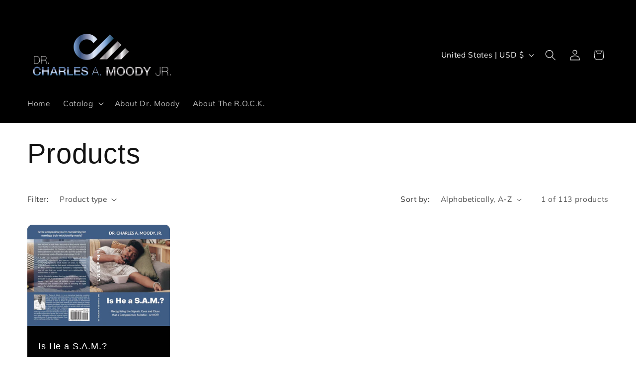

--- FILE ---
content_type: application/x-javascript; charset=utf-8
request_url: https://bundler.nice-team.net/app/shop/status/charles-moody-llc.myshopify.com.js?1769132011
body_size: -380
content:
var bundler_settings_updated='1611190531';